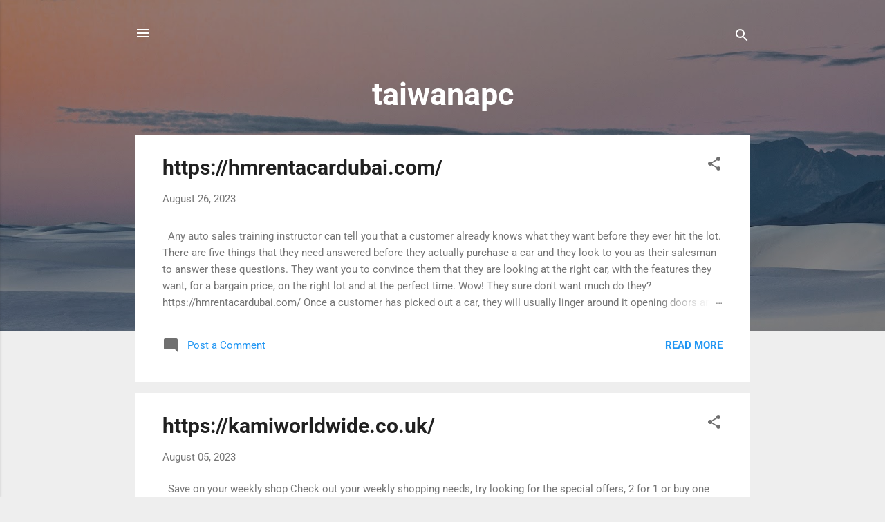

--- FILE ---
content_type: text/html; charset=UTF-8
request_url: https://onerivermedia.com/blog/productlauncher.php?url=//taiwanapc.blogspot.com/
body_size: 312
content:

<!doctype html>
<html>
<head>
<meta charset="UTF-8">

<title>OneRiver Media Blog - Product Launcher</title>

<script type="text/javascript">

  var _gaq = _gaq || [];
  _gaq.push(['_setAccount', 'UA-52190220-1']);
  _gaq.push(['_trackPageview']);

  (function() {
    var ga = document.createElement('script'); ga.type = 'text/javascript'; ga.async = true;
    ga.src = ('https:' == document.location.protocol ? 'https://ssl' : 'http://www') + '.google-analytics.com/ga.js';
    var s = document.getElementsByTagName('script')[0]; s.parentNode.insertBefore(ga, s);
  })();

</script>

</head>

<body>

<br><br>

<center>

<br><br><br><br><br>Redirecting to page:<br><br><a href="//taiwanapc.blogspot.com/">//taiwanapc.blogspot.com/</a><script language="javascript" type="text/javascript">window.location.href="//taiwanapc.blogspot.com/";</script></center></body></html>